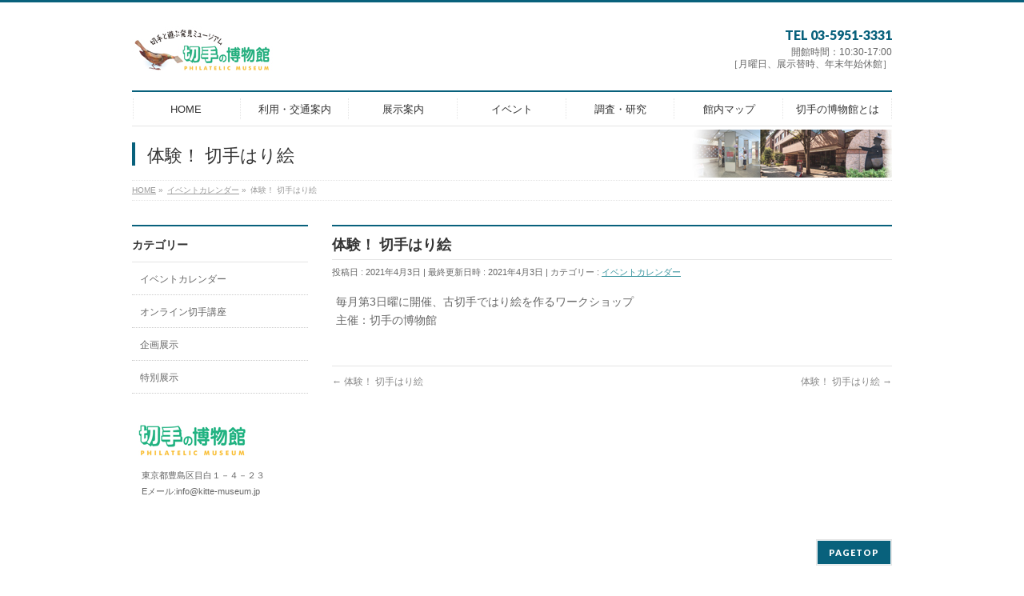

--- FILE ---
content_type: text/html; charset=UTF-8
request_url: https://kitte-museum.jp/2021/04/03/ev20211219/
body_size: 27533
content:
<!DOCTYPE html>
<!--[if IE]>
<meta http-equiv="X-UA-Compatible" content="IE=Edge">
<![endif]-->
<html xmlns:fb="http://ogp.me/ns/fb#" lang="ja">
<head>
<meta charset="UTF-8" />
<link rel="start" href="https://kitte-museum.jp" title="HOME" />

<!--[if lte IE 8]>
<link rel="stylesheet" type="text/css" media="all" href="https://kitte-museum.jp/wordpress/wp-content/themes/biz-vektor-child/style_oldie.css" />
<![endif]-->
<meta id="viewport" name="viewport" content="width=device-width, initial-scale=1">
<title>体験！ 切手はり絵 | 切手の博物館</title>
<!--[if lt IE 9]><script src="https://kitte-museum.jp/wordpress/wp-content/themes/biz-vektor/js/html5.js"></script><![endif]-->
<meta name="keywords" content="切手と遊ぶ発見ミュー ジアム" />
<link rel='dns-prefetch' href='//www.googletagmanager.com' />
<link rel='dns-prefetch' href='//maxcdn.bootstrapcdn.com' />
<link rel='dns-prefetch' href='//fonts.googleapis.com' />
<link rel='dns-prefetch' href='//s.w.org' />
<link rel="alternate" type="application/rss+xml" title="切手の博物館 &raquo; フィード" href="https://kitte-museum.jp/feed/" />
<link rel="alternate" type="application/rss+xml" title="切手の博物館 &raquo; コメントフィード" href="https://kitte-museum.jp/comments/feed/" />
<meta name="description" content="毎月第3日曜に開催、古切手ではり絵を作るワークショップ主催：切手の博物館" />
<style type="text/css">.keyColorBG,.keyColorBGh:hover,.keyColor_bg,.keyColor_bg_hover:hover{background-color: #08617c;}.keyColorCl,.keyColorClh:hover,.keyColor_txt,.keyColor_txt_hover:hover{color: #08617c;}.keyColorBd,.keyColorBdh:hover,.keyColor_border,.keyColor_border_hover:hover{border-color: #08617c;}.color_keyBG,.color_keyBGh:hover,.color_key_bg,.color_key_bg_hover:hover{background-color: #08617c;}.color_keyCl,.color_keyClh:hover,.color_key_txt,.color_key_txt_hover:hover{color: #08617c;}.color_keyBd,.color_keyBdh:hover,.color_key_border,.color_key_border_hover:hover{border-color: #08617c;}</style>
		<script type="text/javascript">
			window._wpemojiSettings = {"baseUrl":"https:\/\/s.w.org\/images\/core\/emoji\/12.0.0-1\/72x72\/","ext":".png","svgUrl":"https:\/\/s.w.org\/images\/core\/emoji\/12.0.0-1\/svg\/","svgExt":".svg","source":{"concatemoji":"https:\/\/kitte-museum.jp\/wordpress\/wp-includes\/js\/wp-emoji-release.min.js?ver=5.4.18"}};
			/*! This file is auto-generated */
			!function(e,a,t){var n,r,o,i=a.createElement("canvas"),p=i.getContext&&i.getContext("2d");function s(e,t){var a=String.fromCharCode;p.clearRect(0,0,i.width,i.height),p.fillText(a.apply(this,e),0,0);e=i.toDataURL();return p.clearRect(0,0,i.width,i.height),p.fillText(a.apply(this,t),0,0),e===i.toDataURL()}function c(e){var t=a.createElement("script");t.src=e,t.defer=t.type="text/javascript",a.getElementsByTagName("head")[0].appendChild(t)}for(o=Array("flag","emoji"),t.supports={everything:!0,everythingExceptFlag:!0},r=0;r<o.length;r++)t.supports[o[r]]=function(e){if(!p||!p.fillText)return!1;switch(p.textBaseline="top",p.font="600 32px Arial",e){case"flag":return s([127987,65039,8205,9895,65039],[127987,65039,8203,9895,65039])?!1:!s([55356,56826,55356,56819],[55356,56826,8203,55356,56819])&&!s([55356,57332,56128,56423,56128,56418,56128,56421,56128,56430,56128,56423,56128,56447],[55356,57332,8203,56128,56423,8203,56128,56418,8203,56128,56421,8203,56128,56430,8203,56128,56423,8203,56128,56447]);case"emoji":return!s([55357,56424,55356,57342,8205,55358,56605,8205,55357,56424,55356,57340],[55357,56424,55356,57342,8203,55358,56605,8203,55357,56424,55356,57340])}return!1}(o[r]),t.supports.everything=t.supports.everything&&t.supports[o[r]],"flag"!==o[r]&&(t.supports.everythingExceptFlag=t.supports.everythingExceptFlag&&t.supports[o[r]]);t.supports.everythingExceptFlag=t.supports.everythingExceptFlag&&!t.supports.flag,t.DOMReady=!1,t.readyCallback=function(){t.DOMReady=!0},t.supports.everything||(n=function(){t.readyCallback()},a.addEventListener?(a.addEventListener("DOMContentLoaded",n,!1),e.addEventListener("load",n,!1)):(e.attachEvent("onload",n),a.attachEvent("onreadystatechange",function(){"complete"===a.readyState&&t.readyCallback()})),(n=t.source||{}).concatemoji?c(n.concatemoji):n.wpemoji&&n.twemoji&&(c(n.twemoji),c(n.wpemoji)))}(window,document,window._wpemojiSettings);
		</script>
		<style type="text/css">
img.wp-smiley,
img.emoji {
	display: inline !important;
	border: none !important;
	box-shadow: none !important;
	height: 1em !important;
	width: 1em !important;
	margin: 0 .07em !important;
	vertical-align: -0.1em !important;
	background: none !important;
	padding: 0 !important;
}
</style>
	<link rel='stylesheet' id='wp-block-library-css'  href='https://kitte-museum.jp/wordpress/wp-includes/css/dist/block-library/style.min.css?ver=5.4.18' type='text/css' media='all' />
<link rel='stylesheet' id='Biz_Vektor_common_style-css'  href='https://kitte-museum.jp/wordpress/wp-content/themes/biz-vektor/css/bizvektor_common_min.css?ver=1.9.14' type='text/css' media='all' />
<link rel='stylesheet' id='Biz_Vektor_Design_style-css'  href='https://kitte-museum.jp/wordpress/wp-content/plugins/biz-vektor-neat/css/neat.min.css?ver=0.2.4.0' type='text/css' media='all' />
<link rel='stylesheet' id='Biz_Vektor_plugin_sns_style-css'  href='https://kitte-museum.jp/wordpress/wp-content/themes/biz-vektor/plugins/sns/style_bizvektor_sns.css?ver=5.4.18' type='text/css' media='all' />
<link rel='stylesheet' id='Biz_Vektor_add_font_awesome-css'  href='//maxcdn.bootstrapcdn.com/font-awesome/4.3.0/css/font-awesome.min.css?ver=5.4.18' type='text/css' media='all' />
<link rel='stylesheet' id='Biz_Vektor_add_web_fonts-css'  href='//fonts.googleapis.com/css?family=Droid+Sans%3A700%7CLato%3A900%7CAnton&#038;ver=5.4.18' type='text/css' media='all' />

<!-- Google アナリティクス スニペット (Site Kit が追加) -->
<script type='text/javascript' src='https://www.googletagmanager.com/gtag/js?id=G-TFEMT74LT6' async></script>
<script type='text/javascript'>
window.dataLayer = window.dataLayer || [];function gtag(){dataLayer.push(arguments);}
gtag("js", new Date());
gtag("set", "developer_id.dZTNiMT", true);
gtag("config", "G-TFEMT74LT6");
</script>

<!-- (ここまで) Google アナリティクス スニペット (Site Kit が追加) -->
<link rel='https://api.w.org/' href='https://kitte-museum.jp/wp-json/' />
<link rel="EditURI" type="application/rsd+xml" title="RSD" href="https://kitte-museum.jp/wordpress/xmlrpc.php?rsd" />
<link rel="wlwmanifest" type="application/wlwmanifest+xml" href="https://kitte-museum.jp/wordpress/wp-includes/wlwmanifest.xml" /> 
<link rel='prev' title='体験！ 切手はり絵' href='https://kitte-museum.jp/2021/04/03/ev20211121/' />
<link rel='next' title='体験！ 切手はり絵' href='https://kitte-museum.jp/2021/04/03/ev20220116/' />
<link rel="canonical" href="https://kitte-museum.jp/2021/04/03/ev20211219/" />
<link rel='shortlink' href='https://kitte-museum.jp/?p=5503' />
<link rel="alternate" type="application/json+oembed" href="https://kitte-museum.jp/wp-json/oembed/1.0/embed?url=https%3A%2F%2Fkitte-museum.jp%2F2021%2F04%2F03%2Fev20211219%2F" />
<link rel="alternate" type="text/xml+oembed" href="https://kitte-museum.jp/wp-json/oembed/1.0/embed?url=https%3A%2F%2Fkitte-museum.jp%2F2021%2F04%2F03%2Fev20211219%2F&#038;format=xml" />
<meta name="generator" content="Site Kit by Google 1.94.0" /><!-- [ BizVektor OGP ] -->
<meta property="og:site_name" content="切手の博物館" />
<meta property="og:url" content="https://kitte-museum.jp/2021/04/03/ev20211219/" />
<meta property="fb:app_id" content="" />
<meta property="og:type" content="article" />
<meta property="og:title" content="体験！ 切手はり絵 | 切手の博物館" />
<meta property="og:description" content="毎月第3日曜に開催、古切手ではり絵を作るワークショップ 主催：切手の博物館" />
<!-- [ /BizVektor OGP ] -->
<!--[if lte IE 8]>
<link rel="stylesheet" type="text/css" media="all" href="https://kitte-museum.jp/wordpress/wp-content/plugins/biz-vektor-neat/css/neat_old_ie.css" />
<![endif]-->
<link rel="pingback" href="https://kitte-museum.jp/wordpress/xmlrpc.php" />
<style>.simplemap img{max-width:none !important;padding:0 !important;margin:0 !important;}.staticmap,.staticmap img{max-width:100% !important;height:auto !important;}.simplemap .simplemap-content{display:none;}</style>
<script>var google_map_api_key = "AIzaSyBk_obwW1hjAwNHHg4GRXi435t-iXaGz10";</script><link rel="icon" href="https://kitte-museum.jp/wordpress/wp-content/uploads/2017/09/cropped-icon-32x32.png" sizes="32x32" />
<link rel="icon" href="https://kitte-museum.jp/wordpress/wp-content/uploads/2017/09/cropped-icon-192x192.png" sizes="192x192" />
<link rel="apple-touch-icon" href="https://kitte-museum.jp/wordpress/wp-content/uploads/2017/09/cropped-icon-180x180.png" />
<meta name="msapplication-TileImage" content="https://kitte-museum.jp/wordpress/wp-content/uploads/2017/09/cropped-icon-270x270.png" />
<style type="text/css">


a { color:#3d96a0; }

#searchform input[type=submit],
p.form-submit input[type=submit],
form#searchform input#searchsubmit,
#content form input.wpcf7-submit,
#confirm-button input,
a.btn,
.linkBtn a,
input[type=button],
input[type=submit] { background-color: #08617c; }

#headContactTel { color:#08617c; }

#gMenu .assistive-text { background-color:#08617c; }
#gMenu .menu { border-top-color:#08617c; }
#gMenu .menu li a:hover { background-color:#e9967a; }
#gMenu .menu li a span { color:#08617c; }
#gMenu .menu li.current_page_item > a { background-color:#e9967a; }
#gMenu .menu li a strong:before { color:#08617c; }
@media (min-width:770px) {
#gMenu .menu > li.current-menu-ancestor > a,
#gMenu .menu > li.current_page_ancestor > a,
#gMenu .menu > li.current-page-ancestor > a { background-color:#e9967a; }
}

#pageTitBnr #pageTitInner #pageTit { border-left-color:#08617c; }

.sideTower li#sideContact.sideBnr a,
#sideTower li#sideContact.sideBnr a,
#content .infoList .rssBtn a,
form#searchform input#searchsubmit { background-color: #08617c; }

.sideTower li#sideContact.sideBnr a:hover,
#sideTower li#sideContact.sideBnr a:hover,
#content .infoList .rssBtn a:hover,
form#searchform input#searchsubmit:hover { background-color: #3d96a0; }

#content h2,
#content h1.contentTitle,
#content h1.entryPostTitle ,
.sideTower .localHead,
#sideTower .localHead { border-top-color:#08617c; }

#content h3 { color:#08617c; }

#content table th { background-color:#e9967a; }
#content table thead th { background-color:#e9967a; }

#content .mainFootContact p.mainFootTxt span.mainFootTel { color:#08617c; }
#content .mainFootContact .mainFootBt a { background-color: #08617c; }
#content .mainFootContact .mainFootBt a:hover { background-color: #3d96a0; }

#content .child_page_block h4 a { border-left-color:#08617c; }

#content .infoList .infoCate a { border-color:#3d96a0; color:#3d96a0 }
#content .infoList .infoCate a:hover { background-color: #3d96a0; }

.paging span,
.paging a	{ color:#08617c; border-color:#08617c; }
.paging span.current,
.paging a:hover	{ background-color:#08617c; }

	/* アクティブのページ */
.sideTower .sideWidget li a:hover,
.sideTower .sideWidget li.current_page_item > a,
.sideTower .sideWidget li.current-cat > a,
#sideTower .sideWidget li a:hover,
#sideTower .sideWidget li.current_page_item > a,
#sideTower .sideWidget li.current-cat > a	{ color:#08617c; background-color: #e9967a;}
.sideTower .ttBoxSection .ttBox a:hover,
#sideTower .ttBoxSection .ttBox a:hover { color: #08617c; }

#pagetop a { background-color: #08617c; }
#pagetop a:hover { background-color: #3d96a0; }
.moreLink a { background-color: #08617c; }
.moreLink a:hover { background-color: #3d96a0; }

#content #topPr h3 a { border-left-color:#08617c; }


</style>



	<style type="text/css">
/*-------------------------------------------*/
/*	menu divide
/*-------------------------------------------*/
@media (min-width: 970px) { #gMenu .menu > li { width:14.28%; text-align:center; } }
</style>
<!--[if lte IE 8]>
<style type="text/css">
#gMenu .menu li { width:px; text-align:center; }
#gMenu .menu li.current_page_item,
#gMenu .menu li.current_page_ancestor { width:px; }
</style>
<![endif]-->
<style type="text/css">
/*-------------------------------------------*/
/*	font
/*-------------------------------------------*/
h1,h2,h3,h4,h4,h5,h6,#header #site-title,#pageTitBnr #pageTitInner #pageTit,#content .leadTxt,#sideTower .localHead {font-family: "ヒラギノ角ゴ Pro W3","Hiragino Kaku Gothic Pro","メイリオ",Meiryo,Osaka,"ＭＳ Ｐゴシック","MS PGothic",sans-serif; }
#pageTitBnr #pageTitInner #pageTit { font-weight:lighter; }
#gMenu .menu li a strong {font-family: "ヒラギノ角ゴ Pro W3","Hiragino Kaku Gothic Pro","メイリオ",Meiryo,Osaka,"ＭＳ Ｐゴシック","MS PGothic",sans-serif; }
</style>
<link rel="stylesheet" href="https://kitte-museum.jp/wordpress/wp-content/themes/biz-vektor-child/style.css" type="text/css" media="all" />
<style type="text/css">
@media (min-width: 970px) {
#main #container #content { width:700px; }
}</style>
	</head>

<body class="post-template-default single single-post postid-5503 single-format-standard two-column left-sidebar">

<div id="fb-root"></div>

<div id="wrap">

<!--[if lte IE 8]>
<div id="eradi_ie_box">
<div class="alert_title">ご利用の <span style="font-weight: bold;">Internet Exproler</span> は古すぎます。</div>
<p>あなたがご利用の Internet Explorer はすでにサポートが終了しているため、正しい表示・動作を保証しておりません。<br />
古い Internet Exproler はセキュリティーの観点からも、<a target="_blank" rel="nofollow" href="https://www.microsoft.com/ja-jp/windows/lifecycle/iesupport/"  target="_blank">新しいブラウザに移行する事が強く推奨されています。</a><br />
<a target="_blank" rel="nofollow" href="http://windows.microsoft.com/ja-jp/internet-explorer/"  target="_blank">最新のInternet Exproler</a> や <a target="_blank" rel="nofollow" href="https://www.microsoft.com/ja-jp/windows/microsoft-edge"  target="_blank">Edge</a> を利用するか、<a target="_blank" rel="nofollow" href="https://www.google.co.jp/chrome/browser/index.html"  target="_blank">Chrome</a> や <a target="_blank" rel="nofollow" href="https://www.mozilla.org/ja/firefox/new/"  target="_blank">Firefox</a> など、より早くて快適なブラウザをご利用ください。</p>
</div>
<![endif]-->

<!-- [ #headerTop ] -->
<div id="headerTop">
<div class="innerBox">
<div id="site-description">切手と遊ぶ発見ミュージアム</div>
</div>
</div><!-- [ /#headerTop ] -->

<!-- [ #header ] -->
<div id="header">
<div id="headerInner" class="innerBox">
<!-- [ #headLogo ] -->
<div id="site-title">
<a href="https://kitte-museum.jp/" title="切手の博物館" rel="home">
<img src="https://kitte-museum.jp/wordpress/wp-content/uploads/2017/09/pm_header.jpg" alt="切手の博物館" /></a>
</div>
<!-- [ /#headLogo ] -->

<!-- [ #headContact ] -->
<div id="headContact" class="itemClose" onclick="showHide('headContact');"><div id="headContactInner">
<div id="headContactTel">TEL 03-5951-3331</div>
<div id="headContactTime">開館時間：10:30-17:00<br />
［月曜日、展示替時、年末年始休館］</div>
</div></div><!-- [ /#headContact ] -->

</div>
<!-- #headerInner -->
</div>
<!-- [ /#header ] -->


<!-- [ #gMenu ] -->
<div id="gMenu" class="itemClose">
<div id="gMenuInner" class="innerBox">
<h3 class="assistive-text" onclick="showHide('gMenu');"><span>MENU</span></h3>
<div class="skip-link screen-reader-text">
	<a href="#content" title="メニューを飛ばす">メニューを飛ばす</a>
</div>
<div class="menu-%e3%83%98%e3%83%83%e3%83%80%e3%83%bc-container"><ul id="menu-%e3%83%98%e3%83%83%e3%83%80%e3%83%bc" class="menu"><li id="menu-item-199" class="menu-item menu-item-type-post_type menu-item-object-page menu-item-home"><a href="https://kitte-museum.jp/"><strong>HOME</strong></a></li>
<li id="menu-item-208" class="menu-item menu-item-type-post_type menu-item-object-page menu-item-has-children"><a href="https://kitte-museum.jp/guide/"><strong>利用・交通案内</strong></a>
<ul class="sub-menu">
	<li id="menu-item-437" class="menu-item menu-item-type-post_type menu-item-object-page"><a href="https://kitte-museum.jp/guide/access/">アクセス</a></li>
	<li id="menu-item-379" class="menu-item menu-item-type-post_type menu-item-object-page"><a href="https://kitte-museum.jp/guide/may/">博物館メンバー</a></li>
	<li id="menu-item-4272" class="menu-item menu-item-type-post_type menu-item-object-page"><a href="https://kitte-museum.jp/guide/other2/">年間パスポート</a></li>
	<li id="menu-item-4273" class="menu-item menu-item-type-post_type menu-item-object-page"><a href="https://kitte-museum.jp/guide/welcom/">ウェルカムカード</a></li>
	<li id="menu-item-4270" class="menu-item menu-item-type-post_type menu-item-object-page"><a href="https://kitte-museum.jp/guide/kouryakuguide/">「切手の博物館」攻略ガイド</a></li>
</ul>
</li>
<li id="menu-item-940" class="menu-item menu-item-type-taxonomy menu-item-object-category menu-item-has-children"><a href="https://kitte-museum.jp/category/plan/"><strong>展示案内</strong></a>
<ul class="sub-menu">
	<li id="menu-item-214" class="menu-item menu-item-type-taxonomy menu-item-object-category"><a href="https://kitte-museum.jp/category/plan/">企画展示</a></li>
	<li id="menu-item-568" class="menu-item menu-item-type-taxonomy menu-item-object-category"><a href="https://kitte-museum.jp/category/special/">特別展示</a></li>
	<li id="menu-item-4510" class="menu-item menu-item-type-taxonomy menu-item-object-category"><a href="https://kitte-museum.jp/category/video/">オンライン切手講座</a></li>
</ul>
</li>
<li id="menu-item-858" class="menu-item menu-item-type-taxonomy menu-item-object-category current-post-ancestor current-menu-parent current-post-parent menu-item-has-children"><a href="https://kitte-museum.jp/category/event/"><strong>イベント</strong></a>
<ul class="sub-menu">
	<li id="menu-item-1158" class="menu-item menu-item-type-post_type menu-item-object-page"><a href="https://kitte-museum.jp/harie/">体験！切手はり絵</a></li>
	<li id="menu-item-576" class="menu-item menu-item-type-custom menu-item-object-custom"><a href="https://kitte-museum.jp/bazaar/">切手バザール</a></li>
	<li id="menu-item-575" class="menu-item menu-item-type-custom menu-item-object-custom"><a href="https://kitte-museum.jp/otegami/">Otegamiフリマ</a></li>
	<li id="menu-item-10220" class="menu-item menu-item-type-post_type menu-item-object-page"><a href="https://kitte-museum.jp/ws20251102/">切手でデザイン！カード＆しおり作り</a></li>
</ul>
</li>
<li id="menu-item-970" class="menu-item menu-item-type-post_type menu-item-object-page menu-item-has-children"><a href="https://kitte-museum.jp/kenkyu/"><strong>調査・研究</strong></a>
<ul class="sub-menu">
	<li id="menu-item-1598" class="menu-item menu-item-type-post_type menu-item-object-page"><a href="https://kitte-museum.jp/kenkyu/book/">出版物</a></li>
	<li id="menu-item-552" class="menu-item menu-item-type-post_type menu-item-object-page"><a href="https://kitte-museum.jp/kenkyu/kiyou/">研究紀要</a></li>
	<li id="menu-item-971" class="menu-item menu-item-type-post_type menu-item-object-page"><a href="https://kitte-museum.jp/kenkyu/kantei/">鑑定</a></li>
	<li id="menu-item-569" class="menu-item menu-item-type-custom menu-item-object-custom"><a href="https://kitte-museum.jp/mame/mame.html">切手の豆知識</a></li>
	<li id="menu-item-4661" class="menu-item menu-item-type-post_type menu-item-object-page"><a href="https://kitte-museum.jp/kenkyu/kittetabi/">学芸員･大関みのりの切手旅</a></li>
	<li id="menu-item-4269" class="menu-item menu-item-type-post_type menu-item-object-page"><a href="https://kitte-museum.jp/kenkyu/ouchimuseum/">おうちミュージアム</a></li>
</ul>
</li>
<li id="menu-item-204" class="menu-item menu-item-type-post_type menu-item-object-page menu-item-has-children"><a href="https://kitte-museum.jp/kannai/"><strong>館内マップ</strong></a>
<ul class="sub-menu">
	<li id="menu-item-207" class="menu-item menu-item-type-post_type menu-item-object-page"><a href="https://kitte-museum.jp/kannai/exhibition/">企画展示室</a></li>
	<li id="menu-item-456" class="menu-item menu-item-type-post_type menu-item-object-page"><a href="https://kitte-museum.jp/kannai/1f/">１階ショップ</a></li>
	<li id="menu-item-537" class="menu-item menu-item-type-post_type menu-item-object-page"><a href="https://kitte-museum.jp/kannai/libra/">図書室・記念コーナー</a></li>
</ul>
</li>
<li id="menu-item-209" class="menu-item menu-item-type-post_type menu-item-object-page menu-item-has-children"><a href="https://kitte-museum.jp/history/"><strong>切手の博物館とは</strong></a>
<ul class="sub-menu">
	<li id="menu-item-1031" class="menu-item menu-item-type-post_type menu-item-object-page"><a href="https://kitte-museum.jp/history/qa/">よくある質問</a></li>
	<li id="menu-item-397" class="menu-item menu-item-type-custom menu-item-object-custom"><a href="https://kitte-museum.jp/disclosure/">情報公開</a></li>
</ul>
</li>
</ul></div>
</div><!-- [ /#gMenuInner ] -->
</div>
<!-- [ /#gMenu ] -->


<div id="pageTitBnr">
<div class="innerBox">
<div id="pageTitInner">
<div id="pageTit">
体験！ 切手はり絵</div>
</div><!-- [ /#pageTitInner ] -->
</div>
</div><!-- [ /#pageTitBnr ] -->
<!-- [ #panList ] -->
<div id="panList">
<div id="panListInner" class="innerBox">
<ul><li id="panHome"><a href="https://kitte-museum.jp"><span>HOME</span></a> &raquo; </li><li itemscope itemtype="http://data-vocabulary.org/Breadcrumb"><a href="https://kitte-museum.jp/category/event/" itemprop="url"><span itemprop="title">イベントカレンダー</span></a> &raquo; </li><li><span>体験！ 切手はり絵</span></li></ul></div>
</div>
<!-- [ /#panList ] -->

<div id="main">
<!-- [ #container ] -->
<div id="container" class="innerBox">
	<!-- [ #content ] -->
	<div id="content" class="content">

<!-- [ #post- ] -->
<div id="post-5503" class="post-5503 post type-post status-publish format-standard hentry category-event">
		<h1 class="entryPostTitle entry-title">体験！ 切手はり絵</h1>
	<div class="entry-meta">
<span class="published">投稿日 : 2021年4月3日</span>
<span class="updated entry-meta-items">最終更新日時 : 2021年4月3日</span>
<span class="vcard author entry-meta-items">投稿者 : <span class="fn">pc-jimu</span></span>
<span class="tags entry-meta-items">カテゴリー :  <a href="https://kitte-museum.jp/category/event/" rel="tag">イベントカレンダー</a></span>
</div>
<!-- .entry-meta -->	<div class="entry-content post-content">
		<p>毎月第3日曜に開催、古切手ではり絵を作るワークショップ<br />
主催：切手の博物館</p>
		
		<div class="entry-utility">
					</div>
		<!-- .entry-utility -->
	</div><!-- .entry-content -->



<div id="nav-below" class="navigation">
	<div class="nav-previous"><a href="https://kitte-museum.jp/2021/04/03/ev20211121/" rel="prev"><span class="meta-nav">&larr;</span> 体験！ 切手はり絵</a></div>
	<div class="nav-next"><a href="https://kitte-museum.jp/2021/04/03/ev20220116/" rel="next">体験！ 切手はり絵 <span class="meta-nav">&rarr;</span></a></div>
</div><!-- #nav-below -->
</div>
<!-- [ /#post- ] -->


<div id="comments">





</div><!-- #comments -->



</div>
<!-- [ /#content ] -->

<!-- [ #sideTower ] -->
<div id="sideTower" class="sideTower">
	<div class="localSection sideWidget">
	<div class="localNaviBox">
	<h3 class="localHead">カテゴリー</h3>
	<ul class="localNavi">
		<li class="cat-item cat-item-13"><a href="https://kitte-museum.jp/category/event/">イベントカレンダー</a>
</li>
	<li class="cat-item cat-item-21"><a href="https://kitte-museum.jp/category/video/">オンライン切手講座</a>
</li>
	<li class="cat-item cat-item-6"><a href="https://kitte-museum.jp/category/plan/">企画展示</a>
</li>
	<li class="cat-item cat-item-10"><a href="https://kitte-museum.jp/category/special/">特別展示</a>
</li>
 
	</ul>
	</div>
	</div>
	<div class="widget_text sideWidget widget widget_custom_html" id="custom_html-3"><div class="textwidget custom-html-widget"><dl>
<dt>
<img src="/wordpress/wp-content/uploads/2017/09/pm_footer.jpg" alt="切手の博物館">
</dt>
<dd style="font-size: 80%; padding: 12px 0 0 12px; line-height: 1.8em">
東京都豊島区目白１－４－２３<br>
Eメール:info@kitte-museum.jp		</dd>
</dl>
</div></div></div>
<!-- [ /#sideTower ] -->
</div>
<!-- [ /#container ] -->

</div><!-- #main -->

<div id="back-top">
<a href="#wrap">
	<img id="pagetop" src="https://kitte-museum.jp/wordpress/wp-content/themes/biz-vektor/js/res-vektor/images/footer_pagetop.png" alt="PAGETOP" />
</a>
</div>

<!-- [ #footerSection ] -->
<div id="footerSection">

	<div id="pagetop">
	<div id="pagetopInner" class="innerBox">
	<a href="#wrap">PAGETOP</a>
	</div>
	</div>

	<div id="footMenu">
	<div id="footMenuInner" class="innerBox">
		</div>
	</div>

	<!-- [ #footer ] -->
	<div id="footer">
	<!-- [ #footerInner ] -->
	<div id="footerInner" class="innerBox">
		<dl id="footerOutline">
		<dt>切手の博物館</dt>
		<dd>
		東京都豊島区目白１－４－２３<br />
Email:info@kitte-museum.jp		</dd>
		</dl>
		<!-- [ #footerSiteMap ] -->
		<div id="footerSiteMap">
</div>
		<!-- [ /#footerSiteMap ] -->
	</div>
	<!-- [ /#footerInner ] -->
	</div>
	<!-- [ /#footer ] -->

	<!-- [ #siteBottom ] -->
	<div id="siteBottom">
	<div id="siteBottomInner" class="innerBox">
	<div id="copy">Copyright &copy; <a href="https://kitte-museum.jp/" rel="home">切手の博物館</a> All Rights Reserved.</div><div id="powerd">Powered by <a target="_blank" rel="nofollow" href="https://ja.wordpress.org/"  >WordPress</a> &amp; <a target="_blank" rel="nofollow" href="http://bizvektor.com"  target="_blank" title="無料WordPressテーマ BizVektor(ビズベクトル)"> BizVektor Theme</a> by <a target="_blank" rel="nofollow" href="http://www.vektor-inc.co.jp"  target="_blank" title="株式会社ベクトル -ウェブサイト制作・WordPressカスタマイズ- [ 愛知県名古屋市 ]">Vektor,Inc.</a> technology.</div>	</div>
	</div>
	<!-- [ /#siteBottom ] -->
</div>
<!-- [ /#footerSection ] -->
</div>
<!-- [ /#wrap ] -->
<script type='text/javascript' src='https://kitte-museum.jp/wordpress/wp-includes/js/comment-reply.min.js?ver=5.4.18'></script>
<script type='text/javascript' src='https://kitte-museum.jp/wordpress/wp-includes/js/wp-embed.min.js?ver=5.4.18'></script>
<script type='text/javascript' src='https://kitte-museum.jp/wordpress/wp-includes/js/jquery/jquery.js?ver=1.12.4-wp'></script>
<script type='text/javascript' src='https://kitte-museum.jp/wordpress/wp-includes/js/jquery/jquery-migrate.min.js?ver=1.4.1'></script>
<script type='text/javascript'>
/* <![CDATA[ */
var bv_sliderParams = {"slideshowSpeed":"5000","animation":"fade"};
/* ]]> */
</script>
<script type='text/javascript' src='https://kitte-museum.jp/wordpress/wp-content/themes/biz-vektor/js/biz-vektor-min.js?ver=1.9.14' defer='defer'></script>
</body>
</html>

--- FILE ---
content_type: text/css
request_url: https://kitte-museum.jp/wordpress/wp-content/themes/biz-vektor-child/style.css
body_size: 3797
content:
@charset "utf-8";
/*
Theme Name: BizVektor 子テーマ
Theme URI: http://bizvektor.com
Template: biz-vektor
Description: 
Author: 郵趣
Tags: 
Version: 0.1.0
*/

/* ヘッダーの文章を消す */
#headerTop #site-description {
  display: none;
}

/* ヘッダー上部に青線 */
#header {
    border-top: 3px solid #08617c;
}

/* hatenaボタンを非表示に */
#content .socialSet .sb_hatena { display:none; }

/* googleボタンを非表示に */
#content .socialSet .sb_google { display:none; }

/* lineボタンを非表示に */
#content .socialSet .sb_line { display:none; }

/* pocketボタンを非表示に */
#content .socialSet .sb_pocket { display:none; }

/* ヘッダー右上の電話番号を小さく */
#header #headContact #headContactTel {
  font-size: 16px;
}

/* 共通フッターを消去 */
#footerInner {
  display: none;
}

/* 投稿ページのSNSボタンを消す */
#snsBnr {
  display: none;
}

/* BizvectorのCopyrightを消す */
#powerd {
  display: none;
}

/* ページ下部のサイトマップと電話番号を消す */
#content .childPageBox {
  display: none;
}
#content .mainFoot {
  display: none;
}

/* SNSアイコンを大きく */
#content .socialSet ul li.sb_icon.sb_facebook .icon_sns {
  font-size: 16px;
}
#content .socialSet ul li.sb_icon.sb_twitter .icon_sns {
  font-size: 16px;
}
#content .socialSet ul li.sb_icon a .sns_txt {
  font-size: 18px;
}

/* ページタイトル */
@media (min-width: 770px) {
  #pageTitInner {
    background: url(images/title-back.jpg) no-repeat right center;
  }
}

/***************************
* カテゴリー一覧
*/

/* 月ページャ */
.category-event .pager {
  text-align: center;
  vertical-align: center;
  margin-bottom: 30px;
}
.category-event .pager a {
  text-decoration: none;
}
.category-event .pager .now-month {
  font-weight: bold;
  font-size: 120%;
}
/* タイトル部分 */
.category-event .title {
  margin-left: 80px;
  margin-top: 10px;
  padding: 0 5px;
  font-weight: bold;
  font-size: 140%;
}
/* 本文部分 */
.category-event .body {
  margin-left: 80px;
  margin-top: 10px;
}
/* 記事ブロック */
.category-event #content .entry-content {
  margin-bottom: 0px;
  border-bottom: 1px solid #ddd;
}

/***************************
* 展示
*/

/* サイドメニュー 企画展示 */
.menu-display .plan {
  background: #ea5350;
  color: white;
  padding: 2px 4px;
}
.menu-display .plan a {
  color: white;
  text-decoration: none;
}
/* サイドメニュー 特別展示 */
.menu-display .special {
  background: #4394d0;
  padding: 2px 4px;
}
.menu-display .special a {
  color: white;
  text-decoration: none;
}
/* サイドメニュー 年度 */
.menu-display .year {
  padding: 2px 4px;
}
.menu-display .year a {
  padding: 8px 8px;
  text-decoration: none;
}
/* 年度部分 */
.display .year {
  font-weight: bold;
  font-size: 16px;
  padding-bottom: 8px;
}
/* コンテンツ全体 */
.display .entry-content {
  border-top: 1px solid #ddd;
  padding-top: 25px;
}
.display .entry-content:after {
  content:" ";
  display:block;
  clear:both;
}
/* アイキャッチ */
.display .eyecatch {
  padding: 0;
}
@media (min-width: 770px) {
  .display .eyecatch {
    float: left;
  }
}
/* 右コンテンツ */
@media (min-width: 770px) {
  .display .right-content {
    margin-left: 130px;
  }
}
/* 日付部分 */
.display .date {
  font-weight: bold;
}
/* タイトル部分 */
.display .title {
  font-weight: bold;
  font-size: 140%;
  margin-top: 10px;
}
/* 本文部分 */
.display .body {
  margin-top: 10px;
}
/* 詳細はこちら */
.display .detail-btn {
  margin: 10px;
  text-align: right;
}
.display .detail-btn a {
  background: #08617c;
  font-size: 16px;
  color: white;
  padding: 6px;
  border: 2px solid #7f9da6;
  text-decoration: none;
}
